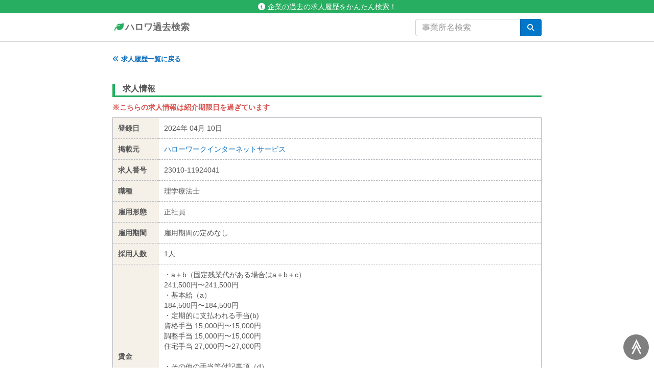

--- FILE ---
content_type: text/html; charset=utf-8
request_url: https://hwsearch.me/kyujin/42346852
body_size: 6977
content:
<!DOCTYPE html><html lang="ja"><head><script>(function(w,d,s,l,i){w[l]=w[l]||[];w[l].push({'gtm.start':
new Date().getTime(),event:'gtm.js'});var f=d.getElementsByTagName(s)[0],
j=d.createElement(s),dl=l!='dataLayer'?'&l='+l:'';j.async=true;j.src=
'https://www.googletagmanager.com/gtm.js?id='+i+dl;f.parentNode.insertBefore(j,f);
})(window,document,'script','dataLayer','GTM-P4THBGG');</script><link rel="shortcut icon" type="image/x-icon" href="/assets/favicon-e72dcacc7b7a0366a5d5307b5f3544fff5ea49b6d52b18d8a6dc0be3e340d980.ico" /><link href="https://hwsearch.me/kyujin/42346852" media="handheld" rel="alternate" /><meta charset="UTF-8" />
<title>理学療法士 - 医療法人阿由知通山路整形外科 | ハロワ過去検索</title>
<meta name="description" content="「過去の求人履歴」の閲覧、企業名（事業所名）検索など、本家ハローワークではできない検索機能で、あなたの安心就活を徹底アシスト！" />
<meta name="keywords" content="ハローワーク, 求人, 検索, 過去, 求人履歴, ハロワ" />
<link rel="canonical" href="https://hwsearch.me/kyujin/42346852" />
<meta property="og:title" content="理学療法士 - 医療法人阿由知通山路整形外科 | ハロワ過去検索" />
<meta property="og:type" content="website" />
<meta property="og:description" content="「過去の求人履歴」の閲覧、企業名（事業所名）検索など、本家ハローワークではできない検索機能で、あなたの安心就活を徹底アシスト！" />
<meta property="og:url" content="https://hwsearch.me/kyujin/42346852" />
<meta property="og:locale" content="ja_JP" />
<meta name="twitter:card" content="summary" />
<meta name="twitter:title" content="理学療法士 - 医療法人阿由知通山路整形外科 | ハロワ過去検索" />
<meta name="twitter:site" content="@hwsearch_me" />
<meta name="twitter:description" content="「過去の求人履歴」の閲覧、企業名（事業所名）検索など、本家ハローワークではできない検索機能で、あなたの安心就活を徹底アシスト！" />
<meta name="twitter:url" content="https://hwsearch.me/kyujin/42346852" />
<meta name="twitter:image" content="https://hwsearch.me/assets/logo-0142520a7f3961501e24a9d4c80520d29d06758d8f21b631ab2bdcf0218bbcbb.png" />
<meta name="twitter:image:width" content="150" />
<meta name="twitter:image:height" content="150" />
<meta name="viewport" content="width=device-width, initial-scale=1.0" /><meta name="csrf-param" content="authenticity_token" />
<meta name="csrf-token" content="iqyIHTvHWvzHfSgwWoGWEKj8HcN4ZmCYDGtNKk9bOh2C4mmKzLuciRfBrRmOG4pqmf2rJS6wAiZovhbxoqB5Ug==" /><style>
@import url("https://fonts.googleapis.com/css?family=Anton");html{font-family:sans-serif;-ms-text-size-adjust:100%;-webkit-text-size-adjust:100%}body{margin:0}header,nav{display:block}a{background-color:transparent}button,input{color:inherit;font:inherit;margin:0}button{overflow:visible}button{text-transform:none}button{-webkit-appearance:button}button::-moz-focus-inner,input::-moz-focus-inner{border:0;padding:0}input{line-height:normal}table{border-collapse:collapse;border-spacing:0}td,th{padding:0}*{-webkit-box-sizing:border-box;box-sizing:border-box}*:before,*:after{-webkit-box-sizing:border-box;box-sizing:border-box}html{font-size:10px}body{font-family:"Helvetica Neue",Helvetica,Arial,sans-serif;font-size:14px;line-height:1.428571429;color:#333333;background-color:#fff}input,button{font-family:inherit;font-size:inherit;line-height:inherit}a{color:#337ab7;text-decoration:none}h2{font-family:inherit;font-weight:500;line-height:1.1;color:inherit}h2{margin-top:20px;margin-bottom:10px}h2{font-size:30px}.container{margin-right:auto;margin-left:auto;padding-left:15px;padding-right:15px}.container:before,.container:after{content:" ";display:table}.container:after{clear:both}@media (min-width:768px){.container{width:750px}}@media (min-width:992px){.container{width:970px}}@media (min-width:1200px){.container{width:1170px}}.row{margin-left:-15px;margin-right:-15px}.row:before,.row:after{content:" ";display:table}.row:after{clear:both}.col-sm-5,.col-sm-7,.col-sm-12{position:relative;min-height:1px;padding-left:15px;padding-right:15px}@media (min-width:768px){.col-sm-5,.col-sm-7,.col-sm-12{float:left}.col-sm-5{width:41.6666666667%}.col-sm-7{width:58.3333333333%}.col-sm-12{width:100%}}table{background-color:transparent}th{text-align:left}.form-control{display:block;width:100%;height:34px;padding:6px 12px;font-size:14px;line-height:1.428571429;color:#555555;background-color:#fff;background-image:none;border:1px solid #ccc;border-radius:4px;-webkit-box-shadow:inset 0 1px 1px rgba(0,0,0,0.075);box-shadow:inset 0 1px 1px rgba(0,0,0,0.075)}.form-control::-moz-placeholder{color:#999;opacity:1}.form-control:-ms-input-placeholder{color:#999}.form-control::-webkit-input-placeholder{color:#999}.form-control::-ms-expand{border:0;background-color:transparent}.btn{display:inline-block;margin-bottom:0;font-weight:normal;text-align:center;vertical-align:middle;-ms-touch-action:manipulation;touch-action:manipulation;background-image:none;border:1px solid transparent;white-space:nowrap;padding:6px 12px;font-size:14px;line-height:1.428571429;border-radius:4px}.input-group{position:relative;display:table;border-collapse:separate}.input-group .form-control{position:relative;z-index:2;float:left;width:100%;margin-bottom:0}.input-group-btn,.input-group .form-control{display:table-cell}.input-group-btn{width:1%;white-space:nowrap;vertical-align:middle}.input-group .form-control:first-child{border-bottom-right-radius:0;border-top-right-radius:0}.input-group-btn:last-child>.btn{border-bottom-left-radius:0;border-top-left-radius:0}.input-group-btn{position:relative;font-size:0;white-space:nowrap}.input-group-btn>.btn{position:relative}.input-group-btn:last-child>.btn{z-index:2;margin-left:-1px}@-ms-viewport{width:device-width}.fa{font-family:var(--fa-style-family, "Font Awesome 6 Free");font-weight:var(--fa-style, 900)}.fa,.fas,.fa-regular,.fab{-moz-osx-font-smoothing:grayscale;-webkit-font-smoothing:antialiased;display:var(--fa-display, inline-block);font-style:normal;font-variant:normal;line-height:1;text-rendering:auto}.fas,.fa-regular{font-family:'Font Awesome 6 Free'}.fab{font-family:'Font Awesome 6 Brands'}.fa-chevron-circle-right::before{content:""}.fa-file-lines::before{content:""}.fa-leaf::before{content:""}.fa-chart-line::before{content:""}.fa-info-circle::before{content:""}.fa-search::before{content:""}:root,:host{--fa-style-family-classic: 'Font Awesome 6 Free';--fa-font-solid: normal 900 1em/1 'Font Awesome 6 Free'
}@font-face{font-family:'Font Awesome 6 Free';font-style:normal;font-weight:900;font-display:block;src:url("/assets/font-awesome/fa-solid-900-8f06540fd77f1effe1e2da8ea10cec4a382dda9cc6ef05d816e1d6de444072f2.woff2") format("woff2"),url("/assets/font-awesome/fa-solid-900-e4f6a7e9d1a7c0b4968d9cb9d422e8d9cdca229f7ff3aeac7f96e4baa25c7680.ttf") format("truetype")}.fas{font-weight:900}:root,:host{--fa-style-family-classic: 'Font Awesome 6 Free';--fa-font-regular: normal 400 1em/1 'Font Awesome 6 Free'
}@font-face{font-family:'Font Awesome 6 Free';font-style:normal;font-weight:400;font-display:block;src:url("/assets/font-awesome/fa-regular-400-5da313b0467f7c1b18d981672b23461add31e3ad41988c30101bdaabb074e446.woff2") format("woff2"),url("/assets/font-awesome/fa-regular-400-d7b19fe201101b08ab1344ffd472d59ce652ad3c3fb5f194c3e35aa2908e674a.ttf") format("truetype")}.fa-regular{font-weight:400}:root,:host{--fa-style-family-brands: 'Font Awesome 6 Brands';--fa-font-brands: normal 400 1em/1 'Font Awesome 6 Brands'
}@font-face{font-family:'Font Awesome 6 Brands';font-style:normal;font-weight:400;font-display:block;src:url("/assets/font-awesome/fa-brands-400-c61287c2fa9863b5fb5844c683a168ac6520c94d822bb43d5eae35c3a2a82166.woff2") format("woff2"),url("/assets/font-awesome/fa-brands-400-b1d1c1b012e1a7621cc84fd1e5c1dbab92012f40df7423e879ab2fa493520fee.ttf") format("truetype")}.fab{font-weight:400}.fa-facebook-f:before{content:""}.fa-twitter:before{content:""}a{color:#106fbd;text-decoration:none}.container{max-width:870px;margin-left:auto;margin-right:auto;position:relative}.form-control{-webkit-box-shadow:none;box-shadow:none;border:1px solid #ccc}input[type="text"]{font-size:16px}html,body{padding:0;margin:0;color:#555;background-color:#fff;font-family:'Lucida Grande','Hiragino Kaku Gothic ProN','ヒラギノ角ゴ ProN W3',Meiryo,メイリオ,sans-serif}#wrap{min-height:100%}.btn-blue{text-align:center;border-radius:4px;background-color:#0077c8;color:#fff;border:1px solid #0068af}header{width:100%;height:85px;padding:0;position:-webkit-sticky;position:sticky;top:0;z-index:1;background:#fff}header #topbar{padding:3px 3px;background-color:#27ae60;color:#fff;text-align:center;position:relative}header #topbar a{color:#fff;text-decoration:underline}header .navbar{border-bottom:1px solid #d0d2d6}header .navbar .navbar-container{display:-webkit-box;display:-ms-flexbox;display:flex;-webkit-box-orient:horizontal;-webkit-box-direction:normal;-ms-flex-direction:row;flex-direction:row;-webkit-box-pack:justify;-ms-flex-pack:justify;justify-content:space-between;-webkit-box-align:center;-ms-flex-align:center;align-items:center}header .navbar .navbar-container .navbar-brand{-webkit-box-ordinal-group:2;-ms-flex-order:1;order:1;color:#6f6f6f;font-weight:bold;padding:15px 0;font-size:18px}header .navbar .navbar-container .navbar-form{-webkit-box-ordinal-group:3;-ms-flex-order:2;order:2;padding:10px 0}@media screen and (max-width:767px){header{height:115px}header .navbar .navbar-container{-webkit-box-orient:vertical;-webkit-box-direction:normal;-ms-flex-direction:column;flex-direction:column}header .navbar .navbar-container .navbar-brand{padding:10px 0;font-size:16px}header .navbar .navbar-container .navbar-form{padding:0;padding-bottom:10px;width:100%}}.navbar-logo{color:#27ae60;text-shadow:none}.share{display:-webkit-inline-box;display:-ms-inline-flexbox;display:inline-flex;-webkit-box-orient:horizontal;-webkit-box-direction:normal;-ms-flex-direction:row;flex-direction:row;-webkit-box-align:start;-ms-flex-align:start;align-items:flex-start}.share .share-btn{display:-webkit-inline-box;display:-ms-inline-flexbox;display:inline-flex;-webkit-box-align:center;-ms-flex-align:center;align-items:center;-webkit-box-pack:center;-ms-flex-pack:center;justify-content:center;width:40px;height:40px;margin:0 3px;padding:0;border-radius:100px;font-size:20px;color:#ffffff;text-decoration:none}.share .share-btn:first-child{margin-left:0}.share .share-btn:last-child{margin-right:0}.share .share-twitter{background:#1c9bf1}.share .share-facebook{background:#1877f2;-webkit-box-align:start;-ms-flex-align:start;align-items:flex-start;font-size:32px}.share .share-facebook .facebook-icon{margin-top:2px}.share .share-hatena{background:#02a4de}.share .share-hatena::after{content:"B!";font-family:Verdana;font-weight:bold;font-size:18px}.company-info{min-height:300px}.company-info .company-info-share{margin:15px 0;text-align:left}@media screen and (max-width:767px){.company-info .company-info-share{text-align:center}}@media screen and (max-width:767px){.company-info{min-height:auto}}.company-info-ads{min-height:350px}@media screen and (max-width:767px){.company-info-ads{margin:75px 0}}h2.company-h2{font-size:16px;margin:10px 0px;padding-left:15px;padding-bottom:5px;border-left:5px solid #27ae60;border-bottom:3px solid #27ae60;font-weight:bold}table.company-table{border:1px solid #b5b8be;width:100%}table.company-table thead>tr,table.company-table tbody>tr{border-bottom:1px dashed #b5b8be}table.company-table thead>tr>th{font-weight:bold;padding:10px;background-color:#F5F1E9;text-align:left}table.company-table tbody>tr>th{white-space:nowrap;font-weight:bold;padding:10px;background-color:#F5F1E9}table.company-table tbody>tr>td{width:100%;text-align:left;padding:10px}table.company-table tfoot{border-top:1px solid #d0d2d6}table.company-table tfoot tr td{padding:10px 15px;text-align:center}table.company-table tfoot tr td a.kyujin-index-table-tfoot-more{position:relative;display:inline-block;width:30%;text-decoration:none;border-radius:3px;text-align:center;padding:6px;color:#fff;background-color:#0077c8}@media screen and (max-width:767px){table.company-table tfoot tr td a.kyujin-index-table-tfoot-more{width:100%}}@media screen and (max-width:767px){table.company-table th,table.company-table td{display:block;width:100%}table.company-table th{border-bottom:1px dashed #b5b8be;text-align:center}table.company-table tr{border:1px solid #b5b8be}table.company-table thead tr th{border-bottom:none}table.company-table tbody tr th{padding:5px 10px}}.company-header-container{display:-webkit-box;display:-ms-flexbox;display:flex;-webkit-box-orient:horizontal;-webkit-box-direction:normal;-ms-flex-direction:row;flex-direction:row;-webkit-box-pack:center;-ms-flex-pack:center;justify-content:center;background-color:#fff;z-index:1;margin-bottom:3rem;border-bottom:1px solid #d0d2d6}@media screen and (max-width:767px){.company-header-container{top:115px}}.company-header-menu{background-color:#fff;padding:5px 15px;padding-bottom:0}.company-header-menu a{width:90px;color:#555;font-weight:500;text-decoration:none;padding-bottom:2px;display:-webkit-inline-box;display:-ms-inline-flexbox;display:inline-flex;-webkit-box-orient:horizontal;-webkit-box-direction:normal;-ms-flex-direction:row;flex-direction:row;-ms-flex-wrap:nowrap;flex-wrap:nowrap;-ms-flex-pack:distribute;justify-content:space-around;-webkit-box-align:center;-ms-flex-align:center;align-items:center}.company-header-menu a .company-header-menu-icon{-webkit-box-ordinal-group:2;-ms-flex-order:1;order:1;font-size:24px}.company-header-menu a .company-header-menu-text{-webkit-box-ordinal-group:3;-ms-flex-order:2;order:2;font-size:14px}.company-header-menu-active a{color:#1a73e8;border-bottom:3px solid #1a73e8}.icon-old{display:inline-block;background-color:#d9534f;color:#fff;font-size:12px;font-weight:bold;padding:3px 5px;border-radius:2px;vertical-align:bottom;margin-right:5px}.icon-old::after{content:"募集終了"}ul.company-index{padding:5px 0px;background-color:#fcfcfc}ul.company-index li{background-color:#fcfcfc;border-bottom:1px solid #eaeaea;list-style:none;padding:15px 20px}ul.company-index li a{font-size:1.2em}
</style><link rel="stylesheet" media="screen" href="/assets/application-ff427a016897b5173c1dd22c2f49a9b66055531f73cf540acac1501e177fe73c.css" onload="this.media=&#39;all&#39;" /><script src="/assets/application-62c70832ca896fb677ad413b7a7d726fbd98962c7e1af7294ddca5205a346cf2.js" defer="defer"></script></head><body><noscript><iframe src="https://www.googletagmanager.com/ns.html?id=GTM-P4THBGG" height="0" width="0" style="display:none;visibility:hidden"></iframe></noscript><div id="top-scroll-btn">≫</div><div id="wrap"><header><div id="topbar"><a href="/about"><i class="fa fa-info-circle" style="margin-right: 5px;"></i>企業の過去の求人履歴をかんたん検索！</a></div><nav class="navbar"><div class="container"><div class="navbar-container"><a class="navbar-brand" href="/"><span style="min-width: 25px; display: inline-block; text-align: center;"><i class="fa fa-leaf navbar-logo"></i></span>ハロワ過去検索</a><form onsubmit="return false;" class="navbar-form" style="margin-bottom: 0px; border-bottom: none; border-color: #e2e2e2;" action="/searching_company" accept-charset="UTF-8" method="get"><div class="input-group"><input type="text" name="name" id="name" class="form-control" maxlength="30" placeholder="事業所名検索" style="color: #666; min-width: 200px;" /><span class="input-group-btn"><button type="button" id="search" class="btn btn-blue" aria-label="検索"><span style="min-width: 16px; min-height: 12px; display: inline-block; text-align: center;"><i class="fa fa-search"></i></span></button></span></div></form></div></div></nav></header><div id="main"><div class='container' style='margin-top: 20px;'>
<a style="font-weight: bold; font-size: 13px;" href="/company/898665"><i class='fa fa-angle-double-left'></i>
求人履歴一覧に戻る
</a><div class='row' style='margin-top: 30px;'>
<div class='col-sm-12'>
<h2 class='company-h2'>求人情報</h2>
<p style='color: #d9534f; font-weight: bold;'>※こちらの求人情報は紹介期限日を過ぎています</p>
<table class='company-table'>
<tbody>
<tr>
<th>登録日</th>
<td>
2024年 04月 10日
</td>
</tr>
<tr>
<th>掲載元</th>
<td>
<a target="_blank" href="https://www.hellowork.mhlw.go.jp/kensaku/GECA110010.do?screenId=GECA110010&amp;action=dispDetailBtn&amp;kJNo=2301011924041&amp;kJKbn=1">ハローワークインターネットサービス</a>
</td>
</tr>
<tr>
<th>求人番号</th>
<td>23010-11924041</td>
</tr>
<tr>
<th>職種</th>
<td>理学療法士</td>
</tr>
<tr>
<th>雇用形態</th>
<td>正社員</td>
</tr>
<tr>
<th>雇用期間</th>
<td>雇用期間の定めなし</td>
</tr>
<tr>
<th>採用人数</th>
<td>1人</td>
</tr>
<tr>
<th>賃金</th>
<td>・a＋b（固定残業代がある場合はa＋b＋c）<br>241,500円〜241,500円<br>・基本給（a）<br>184,500円〜184,500円<br>・定期的に支払われる手当(b)<br>資格手当 15,000円〜15,000円<br>調整手当 15,000円〜15,000円<br>住宅手当 27,000円〜27,000円<br><br>・その他の手当等付記事項（d）<br>皆勤手当　7000円<br>賃貸補助手当　1年目は住宅手当は27000円ですが<br>、3年目から、賃貸、住宅ローン補助手当を23，00<br>0円上限加算（規定有）　保育園（5万円上限）、小学<br>校補助手当（2万5千円上限）もあります<br>・通勤手当<br>実費支給（上限なし）</td>
</tr>
<tr>
<th>賞与</th>
<td>・賞与制度の有無<br>あり<br>・賞与（前年度実績）の有無<br>あり<br>・賞与（前年度実績）の回数<br>年2回<br>・賞与金額<br>計 4.30ヶ月分（前年度実績）</td>
</tr>
<tr>
<th>年間休日数</th>
<td>87日</td>
</tr>
<tr>
<th>受付年月日</th>
<td>2024年 04月 02日</td>
</tr>
<tr>
<th>紹介期限日</th>
<td>
2024年 06月 30日
<b style='font-size: 12px'>(紹介期限日を過ぎています)</b>
</td>
</tr>
</tbody>
</table>
</div>
</div>
<div class='row' style='margin-top: 30px;'>
<div class='col-sm-7'>
<div class='company-info'>
<h2 class='company-h2'>事業所情報</h2>
<table class='company-table'>
<tbody>
<tr>
<th>事業所名</th>
<td><a href="/company/898665">医療法人阿由知通山路整形外科</a></td>
</tr>
<tr>
<th>事業所名(カナ)</th>
<td>イリョウホウジンアユチドオリヤマジセイケイゲカ</td>
</tr>
<tr>
<th>事業所番号</th>
<td>2301-512550-1</td>
</tr>
<tr>
<th>登録日</th>
<td>2018年02月13日</td>
</tr>
</tbody>
</table>

</div>
</div>
<div class='col-sm-5 company-info-ads'>
<ins class='adsbygoogle' data-ad-client='ca-pub-0898705886064268' data-ad-format='auto' data-ad-slot='7931167270' data-full-width-responsive='true' style='display:block'></ins>
<script>
(adsbygoogle = window.adsbygoogle || []).push({});
</script>

</div>
</div>
</div>
</div><footer><div class="container"><div class="row"><div class="col-sm-12"><div class="index-link"><a href="/about">ハロワ過去検索とは</a><a href="/faq">よくある質問（FAQ）</a><a href="/rule">利用規約</a></div></div></div></div></footer></div></body></html>

--- FILE ---
content_type: text/html; charset=utf-8
request_url: https://www.google.com/recaptcha/api2/aframe
body_size: 267
content:
<!DOCTYPE HTML><html><head><meta http-equiv="content-type" content="text/html; charset=UTF-8"></head><body><script nonce="Mb2zSrvKfv7dfSvVKYazcg">/** Anti-fraud and anti-abuse applications only. See google.com/recaptcha */ try{var clients={'sodar':'https://pagead2.googlesyndication.com/pagead/sodar?'};window.addEventListener("message",function(a){try{if(a.source===window.parent){var b=JSON.parse(a.data);var c=clients[b['id']];if(c){var d=document.createElement('img');d.src=c+b['params']+'&rc='+(localStorage.getItem("rc::a")?sessionStorage.getItem("rc::b"):"");window.document.body.appendChild(d);sessionStorage.setItem("rc::e",parseInt(sessionStorage.getItem("rc::e")||0)+1);localStorage.setItem("rc::h",'1769425514204');}}}catch(b){}});window.parent.postMessage("_grecaptcha_ready", "*");}catch(b){}</script></body></html>